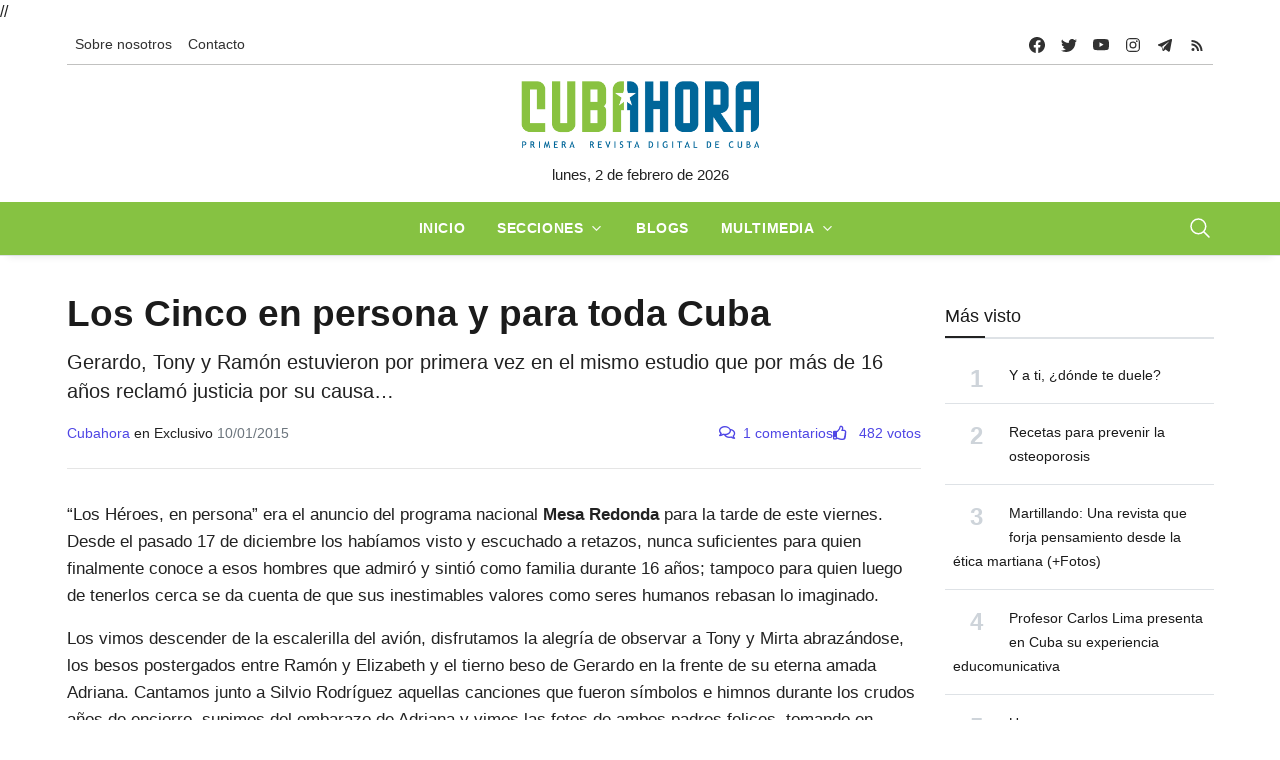

--- FILE ---
content_type: text/html; charset=UTF-8
request_url: https://www.cubahora.cu/politica/los-cinco-en-persona-y-para-toda-cuba
body_size: 19539
content:
<!DOCTYPE html>
<html lang="es">

<head>
    <meta charset="UTF-8">
    <meta name="viewport" content="width=device-width, initial-scale=1.0, shrink-to-fit=no">
    <meta name="google-site-verification" content="YTwsKKXZ6WAHfZeA2mLelzwUxx7YAmFcbvmKVk51qgQ" />
    <script async defer src="//telusprensa.redcuba.cu/tracker/telus.min.js" id="telus-tracker" data-id="2"></script>
    <script src="https://ajax.googleapis.com/ajax/libs/jquery/1.11.1/jquery.min.js"></script>
    <link href="https://cdnjs.cloudflare.com/ajax/libs/fotorama/4.6.4/fotorama.css" rel="stylesheet">
    <script src="https://cdnjs.cloudflare.com/ajax/libs/fotorama/4.6.4/fotorama.js"></script>

    <link rel="stylesheet" href="https://cdn.jsdelivr.net/npm/swiper@11/swiper-bundle.min.css" />
    <script src="https://cdn.jsdelivr.net/npm/swiper@11/swiper-bundle.min.js"></script>

    <link rel="stylesheet" href="/css/bundle.min.css">
    <link rel="stylesheet" href="/css/fontawesome/all.min.css">
    <link rel="stylesheet" href="/css/dist/toastr.min.css">
    <link rel="stylesheet" href="/css/custom.css">

    

<meta http-equiv="X-UA-Compatible" content="IE=edge">
<meta name="robots" content="index,follow"> <!-- All Search Engines -->
<meta name="googlebot" content="index,follow"><!-- Google Specific -->

<!-- Schema.org BEGIN-->
<meta name="author" content="Cubahora ">
<meta name="publisher" content="Cubahora">
<meta name="name" content='Los Cinco en persona y para toda Cuba'>
<meta name="title" content='Los Cinco en persona y para toda Cuba'>
<meta name="description" content='Gerardo, Tony y Ramón estuvieron por primera vez en el mismo estudio que por más de 16 años reclamó justicia por su causa…'>
<meta name="keywords" content='CINCO CUBANOS'>
<link rel="image" href="">
<link rel="canonical" href="https://www.cubahora.cu/politica/los-cinco-en-persona-y-para-toda-cuba">


<!-- Schema.org END-->
<!-- Dublin Core Metadata BEGIN-->
<meta name="DC.title" content='Los Cinco en persona y para toda Cuba'>
<meta name="DC.description" content='Gerardo, Tony y Ramón estuvieron por primera vez en el mismo estudio que por más de 16 años reclamó justicia por su causa…'>
<meta name="DC.creator" content='Cubahora '>
<meta name="DC.publisher" content="Cubahora">
<meta name="DCTERMS.issued" scheme="ISO8601" content='2015-01-10T09:24:44+00:00'>
<meta name="DC.identifier" content="https://www.cubahora.cu/politica/los-cinco-en-persona-y-para-toda-cuba">
<meta name="DC.language" content="es">
<!-- Dublin Core Metadata END -->
<!-- Open Graph Metadata BEGIN -->
<meta property="og:url" content='https://www.cubahora.cu/politica/los-cinco-en-persona-y-para-toda-cuba'>
<meta property="og:type" content="article">
<meta property="og:title" content='Los Cinco en persona y para toda Cuba'>
<meta property="og:image" content=''>
<meta property="og:image:alt" content='Imagen de portade de Los Cinco en persona y para toda Cuba'>
<meta property="og:description" content='Gerardo, Tony y Ramón estuvieron por primera vez en el mismo estudio que por más de 16 años reclamó justicia por su causa…'>
<meta property="og:site_name" content="Cubahora">
<meta property="og:locale" content="es_CU">
<meta property="article:section" content='Política'>
<meta property="article:author" content='Cubahora '>
<!-- Open Graph Metadata END -->
<!-- Twitter card BEGIN-->
<meta name="twitter:card" content="summary_large_image">
<meta name="twitter:site" content="@CubaenNoticias">
<meta name="twitter:creator" content="@CubaenNoticias">
<meta name="twitter:url" content=''>
<meta name="twitter:title" content='Los Cinco en persona y para toda Cuba'>
<meta name="twitter:description" content='Gerardo, Tony y Ramón estuvieron por primera vez en el mismo estudio que por más de 16 años reclamó justicia por su causa…'>
<meta name="twitter:image" content=''>
<meta name="twitter:image:alt" content='Imagen de portade de Los Cinco en persona y para toda Cuba'>
<!-- Twitter card END-->
<title>Los Cinco en persona y para toda Cuba</title>        

</head>
//<script>
//    var _paq = window._paq = window._paq || [];
//    /* tracker methods like "setCustomDimension" should be called before "trackPageView" */
//    _paq.push(['trackPageView']);
//    _paq.push(['enableLinkTracking']);
//    (function() {
//        var u = "https://analitica.cip.cu/";
//        _paq.push(['setTrackerUrl', u + 'matomo.php']);
//        _paq.push(['setSiteId', '1']);
//        var d = document,
//            g = d.createElement('script'),
//            s = d.getElementsByTagName('script')[0];
//        g.type = 'text/javascript';
//        g.async = true;
//        g.src = u + 'matomo.js';
//        s.parentNode.insertBefore(g, s);
//    })();
// </script> 
<!-- Matomo -->
<script type="text/javascript">
  var _paq = window._paq = window._paq || [];
  /* tracker methods like "setCustomDimension" should be called before "trackPageView" */
  _paq.push(['trackPageView']);
  _paq.push(['enableLinkTracking']);
  (function() {
    var u="https://analitica.cip.cu/";
    _paq.push(['setTrackerUrl', u+'matomo.php']);
    _paq.push(['setSiteId', '1']);
    var d=document, g=d.createElement('script'), s=d.getElementsByTagName('script')[0];
    g.type='text/javascript'; g.async=true; g.src=u+'matomo.js'; s.parentNode.insertBefore(g,s);
  })();
</script>
<noscript><p><img src="https://analitica.cip.cu/matomo.php?idsite=1&amp;rec=1" style="border:0;" alt="" /></p></noscript>
<!-- End Matomo Code -->

<!-- Telus Prensa -->
<!-- Matomo -->
<noscript>
    <p><img src="https://analitica.cip.cu/matomo.php?idsite=1&amp;rec=1" style="border:0;" alt="" /></p>
</noscript>
<!-- End Matomo Code -->


<body>
    <div class="wrapper">
        <!--Header start-->
<header class="header">

    

<!-- top menu -->
<div class="mobile-sticky fs-6 sm-navbar--primary">
    <div class="container">
        <!--Navbar-->
        <nav class="navbar navbar-expand-lg navbar-light p-0" style="min-height: 40px;">
            <!--Hamburger button-->
            <a id="showStartPush" aria-label="sidebar menu" class="navbar-toggler sidebar-menu-trigger side-hamburger border-0 px-0" href="javascript:;">
                <span class="hamburger-icon">
                    <span style="background-color: #fff"></span>
                    <span style="background-color: #fff;width:50%"></span>
                    <span style="background-color: #fff;width:50%"></span>
                    <span style="background-color: #fff"></span>
                </span>
            </a>
            <!-- Mobile logo -->
            <a href="https://www.cubahora.cu">
                <img src="/img/logo.png" class="mobile-logo img-fluid d-lg-none mx-auto" alt="Cubahora logo"/>            </a>
            <!--Right Toggle Button-->
            <button class="navbar-toggler px-0" type="button" data-bs-toggle="collapse" data-bs-target="#search-toggler" aria-controls="search-toggler" aria-expanded="false" aria-label="Toggle navigation" style="color: #fff;">
                <svg xmlns="http://www.w3.org/2000/svg" width="24px" height="24px" fill="currentColor" viewBox="0 0 512 512">
                    <path d="M221.09,64A157.09,157.09,0,1,0,378.18,221.09,157.1,157.1,0,0,0,221.09,64Z" style="fill:none;stroke:currentColor;stroke-miterlimit:10;stroke-width:32px" />
                    <line x1="338.29" y1="338.29" x2="448" y2="448" style="fill:none;stroke:currentColor;stroke-linecap:round;stroke-miterlimit:10;stroke-width:32px" />
                </svg>
            </button>
            <!--Top Navbar-->
            <div id="navbarTogglerDemo" class="collapse navbar-collapse">
                <!--Top left menu-->
                <ul class="navbar-nav">
                    <li class="nav-item">
                        <a href="/about/" class="nav-link">Sobre nosotros</a>                    </li>
                    <!-- <li class="nav-item">
                        <a href="/entries/view" class="nav-link">Descargas</a>                    </li> -->
                    <!-- <li class="nav-item">
                        <a href="/about#collab" class="nav-link">Enviar colaboración</a>                    </li> -->
                    <li class="nav-item">
                        <a href="/about#contacto" class="nav-link">Contacto</a>                    </li>
                </ul>
                <!--end top left menu-->

                <!--Top right menu-->
                <ul class="navbar-nav ms-auto text-center">
                    <li class="nav-item">
                        <a class="facebook nav-link" href="https://www.facebook.com/cubahora" target="_blank" rel="noopener noreferrer" aria-label="facebook">
                            <svg xmlns="http://www.w3.org/2000/svg" width="16px" height="16px" fill="currentColor" class="bi bi-facebook" viewBox="0 0 16 16">
                                <path d="M16 8.049c0-4.446-3.582-8.05-8-8.05C3.58 0-.002 3.603-.002 8.05c0 4.017 2.926 7.347 6.75 7.951v-5.625h-2.03V8.05H6.75V6.275c0-2.017 1.195-3.131 3.022-3.131.876 0 1.791.157 1.791.157v1.98h-1.009c-.993 0-1.303.621-1.303 1.258v1.51h2.218l-.354 2.326H9.25V16c3.824-.604 6.75-3.934 6.75-7.951z" />
                            </svg>
                        </a>
                    </li>
                    <li class="nav-item"><a class="nav-link twitter" href="https://twitter.com/CUBAH0RA" target="_blank" rel="noopener noreferrer" aria-label="twitter">
                            <svg xmlns="http://www.w3.org/2000/svg" width="16px" height="16px" fill="currentColor" class="bi bi-twitter" viewBox="0 0 16 16">
                                <path d="M5.026 15c6.038 0 9.341-5.003 9.341-9.334 0-.14 0-.282-.006-.422A6.685 6.685 0 0 0 16 3.542a6.658 6.658 0 0 1-1.889.518 3.301 3.301 0 0 0 1.447-1.817 6.533 6.533 0 0 1-2.087.793A3.286 3.286 0 0 0 7.875 6.03a9.325 9.325 0 0 1-6.767-3.429 3.289 3.289 0 0 0 1.018 4.382A3.323 3.323 0 0 1 .64 6.575v.045a3.288 3.288 0 0 0 2.632 3.218 3.203 3.203 0 0 1-.865.115 3.23 3.23 0 0 1-.614-.057 3.283 3.283 0 0 0 3.067 2.277A6.588 6.588 0 0 1 .78 13.58a6.32 6.32 0 0 1-.78-.045A9.344 9.344 0 0 0 5.026 15z" />
                            </svg>
                        </a></li>
                    <li class="nav-item"><a class="nav-link youtube" href="https://www.youtube.com/user/cubahora" target="_blank" rel="noopener noreferrer" aria-label="youtube">
                            <svg xmlns="http://www.w3.org/2000/svg" width="16px" height="16px" fill="currentColor" class="bi bi-youtube" viewBox="0 0 16 16">
                                <path d="M8.051 1.999h.089c.822.003 4.987.033 6.11.335a2.01 2.01 0 0 1 1.415 1.42c.101.38.172.883.22 1.402l.01.104.022.26.008.104c.065.914.073 1.77.074 1.957v.075c-.001.194-.01 1.108-.082 2.06l-.008.105-.009.104c-.05.572-.124 1.14-.235 1.558a2.007 2.007 0 0 1-1.415 1.42c-1.16.312-5.569.334-6.18.335h-.142c-.309 0-1.587-.006-2.927-.052l-.17-.006-.087-.004-.171-.007-.171-.007c-1.11-.049-2.167-.128-2.654-.26a2.007 2.007 0 0 1-1.415-1.419c-.111-.417-.185-.986-.235-1.558L.09 9.82l-.008-.104A31.4 31.4 0 0 1 0 7.68v-.122C.002 7.343.01 6.6.064 5.78l.007-.103.003-.052.008-.104.022-.26.01-.104c.048-.519.119-1.023.22-1.402a2.007 2.007 0 0 1 1.415-1.42c.487-.13 1.544-.21 2.654-.26l.17-.007.172-.006.086-.003.171-.007A99.788 99.788 0 0 1 7.858 2h.193zM6.4 5.209v4.818l4.157-2.408L6.4 5.209z" />
                            </svg>
                        </a></li>
                    <li class="nav-item"><a class="nav-link instagram" href="https://www.instagram.com/cubahora/" target="_blank" rel="noopener noreferrer" aria-label="instagram">
                            <svg xmlns="http://www.w3.org/2000/svg" width="16px" height="16px" fill="currentColor" viewBox="0 0 512 512">
                                <path d="M349.33,69.33a93.62,93.62,0,0,1,93.34,93.34V349.33a93.62,93.62,0,0,1-93.34,93.34H162.67a93.62,93.62,0,0,1-93.34-93.34V162.67a93.62,93.62,0,0,1,93.34-93.34H349.33m0-37.33H162.67C90.8,32,32,90.8,32,162.67V349.33C32,421.2,90.8,480,162.67,480H349.33C421.2,480,480,421.2,480,349.33V162.67C480,90.8,421.2,32,349.33,32Z" />
                                <path d="M377.33,162.67a28,28,0,1,1,28-28A27.94,27.94,0,0,1,377.33,162.67Z" />
                                <path d="M256,181.33A74.67,74.67,0,1,1,181.33,256,74.75,74.75,0,0,1,256,181.33M256,144A112,112,0,1,0,368,256,112,112,0,0,0,256,144Z" />
                            </svg>
                        </a></li>
                    <li class="nav-item"><a class="nav-link telegram" href="https://t.me/cubahora" target="_blank" rel="noopener noreferrer" aria-label="telegram">
                            <svg fill="currentColor" xmlns="http://www.w3.org/2000/svg" viewBox="0 0 50 50" width="16px" height="16px" class="bi bi-telegram">
                                <path d="M46.137,6.552c-0.75-0.636-1.928-0.727-3.146-0.238l-0.002,0C41.708,6.828,6.728,21.832,5.304,22.445	c-0.259,0.09-2.521,0.934-2.288,2.814c0.208,1.695,2.026,2.397,2.248,2.478l8.893,3.045c0.59,1.964,2.765,9.21,3.246,10.758	c0.3,0.965,0.789,2.233,1.646,2.494c0.752,0.29,1.5,0.025,1.984-0.355l5.437-5.043l8.777,6.845l0.209,0.125	c0.596,0.264,1.167,0.396,1.712,0.396c0.421,0,0.825-0.079,1.211-0.237c1.315-0.54,1.841-1.793,1.896-1.935l6.556-34.077	C47.231,7.933,46.675,7.007,46.137,6.552z M22,32l-3,8l-3-10l23-17L22,32z" />
                            </svg>
                        </a></li>
                    <li class="nav-item"><a class="nav-link rss" href="https://www.cubahora.cu/feed" target="_blank" rel="noopener noreferrer" aria-label="telegram">
                            <svg fill="currentColor" xmlns="http://www.w3.org/2000/svg" viewBox="0 -1 32 32" width="16px" height="16px">
                                <path d="M 5 5 L 5 9 C 14.93 9 23 17.07 23 27 L 27 27 C 27 14.85 17.15 5 5 5 z M 5 12 L 5 16 C 11.07 16 16 20.93 16 27 L 20 27 C 20 18.72 13.28 12 5 12 z M 8 21 A 3 3 0 0 0 8 27 A 3 3 0 0 0 8 21 z" />
                            </svg>
                        </a></li>
                </ul>
                <!--end top right menu-->
            </div>
        </nav>
        <div style="width: 100%;border-top: 1px solid #c1c1c0 ;"></div>
        <!-- End Navbar -->
        <!--search mobile-->
        <div class="collapse navbar-collapse col-12 py-2" id="search-toggler">
            <form class="form-inline" action="/buscar" method="get">
                <div class="input-group w-100 bg-white">
                    <input id="cubahora-search-2" type="text" class="form-control border border-end-0" placeholder="Search..." aria-label="search">
                    <div class="input-group-prepend bg-light-dark">
                        <button class="btn bg-transparent border-start-0 input-group-text border" type="submit">
                            <svg xmlns="http://www.w3.org/2000/svg" width="16px" height="16px" fill="currentColor" viewBox="0 0 512 512">
                                <path d="M221.09,64A157.09,157.09,0,1,0,378.18,221.09,157.1,157.1,0,0,0,221.09,64Z" style="fill:none;stroke:currentColor;stroke-miterlimit:10;stroke-width:32px" />
                                <line x1="338.29" y1="338.29" x2="448" y2="448" style="fill:none;stroke:currentColor;stroke-linecap:round;stroke-miterlimit:10;stroke-width:32px" />
                            </svg>
                        </button>
                    </div>
                </div>
            </form>
            <div class="col-md-5" style="position: absolute;z-index:999">
                <div class="list-group" id="show-list-mobile">
                </div>
            </div>
        </div>
        <!--end search mobile-->
    </div>
</div>

<script type="module">
    function debounce(func, wait, immediate) {
        let timeout;

        return function executedFunction() {
            let context = this;
            let args = arguments;

            let later = function() {
                timeout = null;
                if (!immediate) func.apply(context, args);
            };

            let callNow = immediate && !timeout;

            clearTimeout(timeout);

            timeout = setTimeout(later, wait);

            if (callNow) func.apply(context, args);
        };
    }

    document.addEventListener('DOMContentLoaded', function() {
        const searchBar = document.getElementById('cubahora-search-2')

        document.addEventListener('click', (event) => {
            const searchItem = event.target

            const isSearchResult = searchItem.classList.contains("search-result-item") ? true : false
            if (!isSearchResult) return

            event.preventDefault()

            const input = document.getElementById('cubahora-search-2')
            input.value = event.target.innerHTML
            document.querySelector('#show-list-mobile').innerHTML = ""
        })

        // searchBar.addEventListener('input', debounce(async (event) => {
        //     const searchTerm = event.target.value
        //     const result = await fetch(`/buscar/autocomplete?term=${searchTerm}`)
        //     const response = await result.json()
        //     const list = document.querySelector("#show-list-mobile")
        //     list.innerHTML = ""
        //     if (response !== null && response !== "" && (Array.isArray(response) && response[0] !== '')) {
        //         response.forEach(element => {
        //             const item = document.createElement('a')
        //             item.classList.add('list-group-item', 'list-group-item-action', 'border-1', 'search-result-item')
        //             item.href = "#"
        //             item.innerHTML = element
        //             list.appendChild(item)
        //         });
        //     }
        // }, 500))
    })
</script>
<!--end top menu-->
    <!--start second header-->
    <div class="second-header ">
        <div class="container">
            <div class="row d-none d-lg-block">
                <!--logo-->
                <div class=" col-lg-12 order-lg-2">
                    <!-- logo -->
                    <div id="main-logo" class="main-logo text-center">
                        <a href="https://www.cubahora.cu">
                            <img src="/img/logo.png" class="img-fluid" alt="Cubahora logo"/>                        </a>
                    </div>
                    <p class="text-center">
                        lunes, 2 de febrero de 2026                    </p>
                    <!-- end logo -->
                </div>
            </div>
        </div>
    </div>
    <!--End second header-->
    <!--Main menu-->
<div class="full-nav border-none border-lg-1 border-bottom shadow-b-sm py-0 navbar--primary">
    <div class="container">
        <nav id="main-menu" class="main-menu navbar navbar-expand-lg navbar-light px-2 px-lg-0 py-0">
            <!--Navbar menu-->
            <div class="collapse navbar-collapse hover-mode">
                <!--left main menu start-->
                <ul id="start-main" class="navbar-nav main-nav navbar-uppercase first-start-lg-0 mx-auto">
                    <li class="nav-item">
                        <a aria-current="page" class="nav-link" href="/">Inicio</a>
                    </li>
                    <li class="nav-item dropdown">
                        <a id="navsections" class="nav-link dropdown-toggle" role="button" data-bs-toggle="dropdown" aria-expanded="false" href="#">Secciones</a>
                        <!--link-->
                        <ul class="dropdown-menu" aria-labelledby="navsections">
                                                            <li class="nav-item">
                                    <a class="dropdown-item" href=/economia>Economía</a>
                                </li>
                                                            <li class="nav-item">
                                    <a class="dropdown-item" href=/sociedad>Sociedad</a>
                                </li>
                                                            <li class="nav-item">
                                    <a class="dropdown-item" href=/deporte>Deporte</a>
                                </li>
                                                            <li class="nav-item">
                                    <a class="dropdown-item" href=/ciencia-y-tecnologia>Ciencia y Tecnología</a>
                                </li>
                                                            <li class="nav-item">
                                    <a class="dropdown-item" href=/politica>Política</a>
                                </li>
                                                            <li class="nav-item">
                                    <a class="dropdown-item" href=/cultura>Cultura</a>
                                </li>
                                                            <li class="nav-item">
                                    <a class="dropdown-item" href=/del-mundo>Del Mundo</a>
                                </li>
                                                            <li class="nav-item">
                                    <a class="dropdown-item" href=/historia>Historia</a>
                                </li>
                                                    </ul><!-- end link -->
                    </li>
                    <li class="nav-item">
                        <a href="/blogs" class="nav-link">Blogs</a>                    </li>
                    <li class="nav-item dropdown">
                        <a id="navmedia" class="nav-link dropdown-toggle" role="button" data-bs-toggle="dropdown" aria-expanded="false" href="/multimedia">Multimedia</a>
                        <!--link-->
                        <ul class="dropdown-menu" aria-labelledby="navmedia">
                            <li class="nav-item"><a href="/multimedia/imagenes" class="dropdown-item">Imágenes</a></li>
                            <li class="nav-item"><a href="/multimedia/infografias" class="dropdown-item">Infografías</a></li>
                            <li class="nav-item"><a href="/multimedia/politrazos" class="dropdown-item">Politrazos</a></li>
                            <li class="nav-item"><a href="/multimedia/podcasts" class="dropdown-item">Podcasts</a></li>
                            <li class="nav-item"><a href="/multimedia/videos" class="dropdown-item">Videos</a></li>
                        </ul><!-- end link -->
                    </li>


                </ul>
                <button id="buscador" class="navbar-toggler px-0" type="button" data-bs-toggle="collapse" data-bs-target="#nav-search-toggler" aria-controls="nav-search-toggler" aria-expanded="false" aria-label="Toggle navigation" style="color: #fff;display: block;">
                    <svg xmlns="http://www.w3.org/2000/svg" width="24px" height="24px" fill="currentColor" viewBox="0 0 512 512">
                        <path d="M221.09,64A157.09,157.09,0,1,0,378.18,221.09,157.1,157.1,0,0,0,221.09,64Z" style="fill:none;stroke:currentColor;stroke-miterlimit:10;stroke-width:32px" />
                        <line x1="338.29" y1="338.29" x2="448" y2="448" style="fill:none;stroke:currentColor;stroke-linecap:round;stroke-miterlimit:10;stroke-width:32px" />
                    </svg>
                </button>
                <!--end left main menu-->
            </div>
            <!--End navbar menu-->
        </nav>
        <!--search mobile-->
        <div class="collapse navbar-collapse col-12 py-2" id="nav-search-toggler">
            <form class="form-inline" action="/buscar" method="get">
                <div class="input-group w-100 bg-white">
                    <input id="cubahora-search" type="text" name="q" class="form-control border border-end-0" placeholder="Search..." aria-label="search">
                    <div class="input-group-prepend bg-light-dark">
                        <button class="btn bg-transparent border-start-0 input-group-text border" type="submit">
                            <svg xmlns="http://www.w3.org/2000/svg" width="16px" height="16px" fill="currentColor" viewBox="0 0 512 512">
                                <path d="M221.09,64A157.09,157.09,0,1,0,378.18,221.09,157.1,157.1,0,0,0,221.09,64Z" style="fill:none;stroke:currentColor;stroke-miterlimit:10;stroke-width:32px" />
                                <line x1="338.29" y1="338.29" x2="448" y2="448" style="fill:none;stroke:currentColor;stroke-linecap:round;stroke-miterlimit:10;stroke-width:32px" />
                            </svg>
                        </button>
                    </div>
                </div>
            </form>
            <div class="col-md-5" style="position: absolute;z-index:999">
                <div class="list-group" id="show-list">
                </div>
            </div>
        </div>
    </div>
</div>
<!-- End main menu -->

<!-- sidebar mobile menu -->
<div class="mobile-side">
    <!--Left Mobile menu-->
    <div id="back-menu" class="back-menu back-menu-start">
        <span class="hamburger-icon open">
            <svg class="bi bi-x" width="32px" height="32px" viewBox="0 0 16 16" fill="currentColor" xmlns="http://www.w3.org/2000/svg">
                <path fill-rule="evenodd" d="M11.854 4.146a.5.5 0 010 .708l-7 7a.5.5 0 01-.708-.708l7-7a.5.5 0 01.708 0z" clip-rule="evenodd"></path>
                <path fill-rule="evenodd" d="M4.146 4.146a.5.5 0 000 .708l7 7a.5.5 0 00.708-.708l-7-7a.5.5 0 00-.708 0z" clip-rule="evenodd"></path>
            </svg>
        </span>
    </div>

    <nav id="mobile-menu" class="menu-mobile d-flex flex-column push push-start shadow-r-sm bg-white">
        <!-- mobile menu content -->
        <div class="mobile-content mb-auto">
            <!--logo-->
            <div class="logo-sidenav p-2">
                <a href="#">
                    <img loading="lazy" src="/img/logo.png" class="img-fluid" alt="logo">
                </a>
            </div>
            <!--navigation-->
            <div class="sidenav-menu">
                <nav class="navbar navbar-inverse pt-2 ps-4">
                    <div class="block-title-4 mb-2">
                        <h6 style="--section-color: #222" class=" h6 text-uppercase fw-bolder title-arrow">
                            <span style="--section-color: #222" class="section-title">Secciones</span>
                        </h6>
                    </div>
                    <ul id="side-menu" class="nav navbar-nav list-group list-unstyled side-link">
                        <li class="menu-item nav-item">
                            <a aria-current="page" class="nav-link" href="/">Inicio</a>
                        </li>
                        <li class="menu-item nav-item">
                            <a href="/blogs" class="nav-link">Blogs</a>                        </li>
                                                    <li class="menu-item nav-item">
                                <a class="nav-link" href=/economia>Economía</a>
                            </li>
                                                    <li class="menu-item nav-item">
                                <a class="nav-link" href=/sociedad>Sociedad</a>
                            </li>
                                                    <li class="menu-item nav-item">
                                <a class="nav-link" href=/deporte>Deporte</a>
                            </li>
                                                    <li class="menu-item nav-item">
                                <a class="nav-link" href=/ciencia-y-tecnologia>Ciencia y Tecnología</a>
                            </li>
                                                    <li class="menu-item nav-item">
                                <a class="nav-link" href=/politica>Política</a>
                            </li>
                                                    <li class="menu-item nav-item">
                                <a class="nav-link" href=/cultura>Cultura</a>
                            </li>
                                                    <li class="menu-item nav-item">
                                <a class="nav-link" href=/del-mundo>Del Mundo</a>
                            </li>
                                                    <li class="menu-item nav-item">
                                <a class="nav-link" href=/historia>Historia</a>
                            </li>
                                                <!-- dropdown menu start -->
                        <li class="menu-item menu-item-has-children dropdown mega-dropdown nav-item">
                            <a href="#" class="dropdown-toggle nav-link" role="button" data-bs-toggle="dropdown" aria-expanded="false" id="menu-15">Multimedia</a>
                            <!-- dropdown content -->
                            <ul class="dropdown-menu" aria-labelledby="menu-15" role="menu">
                                <li class="menu-item nav-item"><a href="/multimedia/imagenes" class="dropdown-item">Imágenes</a></li>
                                <li class="menu-item nav-item"><a href="/multimedia/infografias" class="dropdown-item">Infografías</a></li>
                                <li class="menu-item nav-item"><a href="/multimedia/politrazos" class="dropdown-item">Politrazos</a></li>
                                <li class="menu-item nav-item"><a href="/multimedia/podcasts" class="dropdown-item">Podcasts</a></li>
                                <li class="menu-item nav-item"><a href="/multimedia/videos" class="dropdown-item">Videos</a></li>
                            </ul>
                        </li><!-- end dropdown menu -->
                    </ul>
                </nav>
            </div>
        </div>
    </nav>
</div>

<script type="module">
    function debounce(func, wait, immediate) {
        let timeout;

        return function executedFunction() {
            let context = this;
            let args = arguments;

            let later = function() {
                timeout = null;
                if (!immediate) func.apply(context, args);
            };

            let callNow = immediate && !timeout;

            clearTimeout(timeout);

            timeout = setTimeout(later, wait);

            if (callNow) func.apply(context, args);
        };
    }

    document.addEventListener('DOMContentLoaded', function() {
        const searchBar = document.getElementById('cubahora-search')

        document.addEventListener('click', (event) => {
            const searchItem = event.target

            const isSearchResult = searchItem.classList.contains("search-result-item") ? true : false
            if (!isSearchResult) return

            event.preventDefault()

            const input = document.getElementById('cubahora-search')
            input.value = event.target.innerHTML
            document.querySelector('#show-list').innerHTML = ""
        })

        // searchBar.addEventListener('input', debounce(async (event) => {
        //     const searchTerm = event.target.value
        //     const result = await fetch(`/buscar/autocomplete?term=${searchTerm}`)
        //     const response = await result.json()
        //     const list = document.querySelector("#show-list")
        //     list.innerHTML = ""
        //     if (response !== null && response !== "" && (Array.isArray(response) && response[0] !== '')) {
        //         response.forEach(element => {
        //             const item = document.createElement('a')
        //             item.classList.add('list-group-item', 'list-group-item-action', 'border-1', 'search-result-item')
        //             item.href = "#"
        //             item.innerHTML = element
        //             list.appendChild(item)
        //         });
        //     }
        // }, 500))
    })
</script></header>

<!-- end sidebar mobile menu -->        <main id=" content">
            <div class="container py-4">
                                <div class="row">
                    <!-- content -->
                    <div class="col-md-9">
                        
<article>
    <header class="article-header">
        <!--  -->
        <!-- <div class="entry-section">
            <a href="/politica">
                <strong class="text-uppercase">Política</strong>
            </a>
        </div> -->
        <h1 class="entry-title">Los Cinco en persona y para toda Cuba</h1>        <p class="entry-summary">Gerardo, Tony y Ramón estuvieron por primera vez en el mismo estudio que por más de 16 años reclamó justicia por su causa…</p>        <div class="d-flex" style="justify-content: space-between; flex-wrap: wrap;">
            <div class="d-flex mb-2 align-items-end" style="gap: 10px;flex-wrap: wrap;">
                <div class="authors-list">
                    <span class="text-primary">Cubahora </span>                                            <span>en Exclusivo</span>
                                        <span class="text-muted">10/01/2015</span>
                </div>
            </div>
            <div class="d-flex fluid-text mb-2 align-items-end" style="gap: 10px;">
                <span class="text-primary">
                    <i class="far fa-comments me-2"></i><span id="comment-count-label">1 comentarios</span>
                </span>
                <span class="text-primary">
                    <a class="like-button" href="los-cinco-en-persona-y-para-toda-cuba/like" onclick="like(event,'8138')">
                        <i class="far fa-thumbs-up me-2 pointer title=" Me gusta"></i>
                        <span class="pe-0 like-count">
                            482 votos                        </span>
                    </a>
                </span>
            </div>
        </div>
    </header>
        <div class="entry-content">
        <p>
	&ldquo;Los H&eacute;roes, en persona&rdquo; era el anuncio del programa nacional <strong>Mesa Redonda</strong> para la tarde de este viernes. Desde el pasado 17 de diciembre los hab&iacute;amos visto y escuchado a retazos, nunca suficientes para quien finalmente conoce a esos hombres que admir&oacute; y sinti&oacute; como familia durante 16 a&ntilde;os; tampoco para quien luego de tenerlos cerca se da cuenta de que sus inestimables valores como seres humanos rebasan lo imaginado.</p>
<p>
	Los vimos descender de la escalerilla del avi&oacute;n, disfrutamos la alegr&iacute;a de observar a Tony y Mirta abraz&aacute;ndose, los besos postergados entre Ram&oacute;n y Elizabeth y el tierno beso de Gerardo en la frente de su eterna amada Adriana. Cantamos junto a Silvio Rodr&iacute;guez aquellas canciones que fueron s&iacute;mbolos e himnos durante los crudos a&ntilde;os de encierro, supimos del embarazo de Adriana y vimos las fotos de ambos padres felices, tomando en brazos a la peque&ntilde;a Gema. Pero nos faltaba ese sue&ntilde;o postergado de escucharlos, de conocer de ellos mismos las historias que por m&aacute;s de 16 a&ntilde;os tuvieron que contenerse.</p>
<p>
	Durante dos horas de emisi&oacute;n radiotelevisiva, los <strong>H&eacute;roes de la Rep&uacute;blica de Cuba</strong> respondieron a preguntas de un panel de periodistas de la prensa escrita, la radio y la televisi&oacute;n e intercambiaron con el pueblo a trav&eacute;s de llamadas telef&oacute;nicas. Era la primera vez de <strong>Gerardo, Tony y Ram&oacute;n </strong>en el mismo estudio que por m&aacute;s de 16 a&ntilde;os reclam&oacute; justicia por su causa. Dos horas entonces parec&iacute;a poco para tantos sentimientos y an&eacute;cdotas postergados.</p>
<p>
	&iquest;C&oacute;mo supieron de su regreso a Cuba y qu&eacute; sensaciones experimentaron al saberlo? &iquest;C&oacute;mo fueron los a&ntilde;os en prisi&oacute;n? &iquest;A qu&eacute; se aferraban para mantenerse firmes? &iquest;C&oacute;mo ha sido su reincorporaci&oacute;n a la vida normal junto a su familia? Estas y otras preguntas fueron las protagonistas de esta Mesa Redonda especial.</p>
<h2>
	<strong>El regreso a Cuba</strong></h2>
<p>
	Aunque Gerardo siempre dijo que pensar&iacute;a en el regreso a Cuba el d&iacute;a en que el avi&oacute;n aterrizara, desde los minutos en los que las circunstancias le anunciaron que algo diferente suceder&iacute;a con su caso no pudo dejar de so&ntilde;ar.</p>
<p>
	Como mismo los cubanos no pod&iacute;an creer el pasado 17 de diciembre que la causa por la que tanto pelearon y que lleg&oacute; a ocupar cada lugar del archipi&eacute;lago hab&iacute;a llegado a un final feliz, para ellos tampoco era f&aacute;cil imaginarlo. Ram&oacute;n reconoce que toda la operaci&oacute;n para el regreso fue discreta, coordinada, calculada mil&iacute;metro a mil&iacute;metro.</p>
<p>
	&nbsp;&rdquo;Uno lleva 16 a&ntilde;os prepar&aacute;ndose para este momento, pero no estaba preparado para el regreso aquel d&iacute;a&rdquo;, confiesa Ram&oacute;n y no tarda en contar cada detalle.</p>
<p>
	&ldquo;El lunes, estaba descansando, y me llama el guardia, y me dice: &lsquo;pon el reloj en la taquilla, ponte los tenis y ven conmigo&rsquo;. Me lleva al lugar donde uno se cambia de ropa, y me pasan a otro sitio para ponernos las cadenas. Oigo que dicen una cosa rara: &lsquo;hay que sacar a esta persona hacia el aeropuerto m&aacute;s cercano. Las propiedades hay que trasladarlas&rsquo;.</p>
<p>
	&nbsp;&ldquo;A m&iacute; algo me parec&iacute;a muy extra&ntilde;o. Y yo, que soy el m&aacute;s optimista de los tres, empec&eacute; a pensar que quiz&aacute; iba a pasar algo bueno.&nbsp;Me sacan, me esposan y me montan en el Van, con dos guardias, y me trasladan hacia el Aeropuerto. Fue una operaci&oacute;n rel&aacute;mpago. Llegamos y en eso escucho que dicen: &lsquo;Ap&uacute;rate que el otro viene atr&aacute;s&rsquo;. Me montan en otra camioneta y me trasladan para una instituci&oacute;n m&eacute;dica&rdquo;.</p>
<p>
	&ldquo;Guerrero, empaca&rdquo;, a las 5 y media de la ma&ntilde;ana del lunes 15 de diciembre este fue el aviso para Antonio de que una situaci&oacute;n diferente le deparar&iacute;a.</p>
<p>
	&nbsp;&ldquo;Lo primero que me vino a la cabeza fue: lleg&oacute; el momento. Empiezo a recoger mis pertenencias, y escribo un mensaje (por correo electr&oacute;nico): &lsquo;me dijeron empaca&rsquo;&rdquo;.</p>
<p>
	&nbsp;&ldquo;Hay un oficial, al que trato de sacarle informaci&oacute;n. Me llevan a una celda de otra &aacute;rea: &lsquo;Duerme tranquilo, que ma&ntilde;ana a las 7 te vengo a buscar&rsquo;, dijo.&nbsp; Me encierran ah&iacute;. Aparto de mi mente esa noche la idea de que iba para Cuba. Antes de las 7 de la ma&ntilde;ana oigo la pregunta: &iquest;est&aacute;s listo? Vamos por un pasillo a velocidad supers&oacute;nica. Surge un incidente en el pasillo: los oficiales corriendo y yo caminando. Me entran a un sal&oacute;n de visitas y veo a una persona d&aacute;ndole la mano a Gerardo. Grit&eacute;: &iexcl;Gerar!&rdquo;</p>
<p>
	Por otro lado, Gerardo asegura que ver a Tony y a Ram&oacute;n fue como el anuncio de que algo hab&iacute;a cambiado para ellos.</p>
<p>
	Con su sentido del humor caracter&iacute;stico, relata Gerardo que &ldquo;cuando aterriz&oacute; el avi&oacute;n en Cuba, los oficiales sub&iacute;an y bajaban por la escalerilla y nos demoramos en bajar. Me dije: &ldquo;Si esto se demora, me tiro por una ventana&rdquo;.</p>
<p>
	&ldquo;A m&iacute; no me dijeron nada, confirma Ram&oacute;n, pero yo me hac&iacute;a la idea de que iba a Cuba. El 80 por ciento de m&iacute; sab&iacute;a que ven&iacute;a. Esa noche no dorm&iacute;. Estaba pendiente de los muchachos, si los ve&iacute;a en alg&uacute;n lugar. Me pas&eacute; la noche haciendo ejercicios. Alrededor de las 8, lleg&oacute; un guardia, abri&oacute; la puerta, y me dijo: &lsquo;vas para el &aacute;rea de visita&rsquo;. A partir de ahora, no llevar&aacute;s m&aacute;s las esposas. Como Tony, me sacaron muy r&aacute;pido por el pasillo.&nbsp;De pronto ten&iacute;a a Gerardo delante, y a Tony. La felicidad fue enorme. Corr&iacute; hacia ellos&rdquo;.</p>
<p>
	Una vez en Cuba, Ram&oacute;n dice que la principal sensaci&oacute;n era el deseo de recuperar el tiempo perdido y no saber por d&oacute;nde empezar. El primer d&iacute;a, cuenta que se levant&oacute; a las 6 de la ma&ntilde;ana y llev&oacute; a sus hijas y a su esposa a ver el sol salir; mientras, Antonio recuerda con alegr&iacute;a la noche en que durmi&oacute; en la misma cama de uno de sus hijos y se levantaban varias veces en la noche para mirarse y re&iacute;rse juntos.</p>
<h2>
	<strong>Las bromas y la resistencia</strong></h2>
<p>
	Una de las preguntas que formul&oacute; el panel de periodistas de la radio, la prensa escrita y la televisi&oacute;n cubana que particip&oacute; en esta Mesa Redonda estuvo relacionada con aquello a lo que se aferraron los Cinco durante tanto tiempo para resistir la fuerza del tiempo.</p>
<p>
	Algunos, como Tony, contaron que saberse inocentes les permiti&oacute; no sentirse presos del todo, mientras que Ram&oacute;n intentaba no pensar en la familia, en sus hijas peque&ntilde;as y s&iacute; aferrarse a sus ideales y a la lucha de grandes cubanos como Mariana Grajales, Antonio Maceo y los Moncadistas, para entender que &eacute;l tambi&eacute;n ten&iacute;a que pasar por eso. Cuenta Ram&oacute;n que lo que m&aacute;s hac&iacute;a era hacer ejercicios para no pensar, escribir poes&iacute;a que es un hobby que le apasiona.</p>
<p>
	&ldquo;Me concentraba en otra cosa. Por las noches, buscaba recursos sicol&oacute;gicos: la m&uacute;sica -la de Silvio, de los Van Van-, el deporte, la poes&iacute;a. Ser traidor no es una opci&oacute;n para un revolucionario. Y nos dec&iacute;amos: el d&iacute;a en que el tablero se pongan a uno por uno, Gerardo es el primero. Si &eacute;l estaba libre, todos est&aacute;bamos libres. Cada minuto que pas&eacute; en la c&aacute;rcel yo ve&iacute;a a nuestros hermanos conmigo. Yo nunca me ve&iacute;a solo.&rdquo;</p>
<p>
	&ldquo;Hab&iacute;a una fuerza interior, basada en la certeza de que hab&iacute;amos hecho lo justo. Si t&uacute; tienes apego a las cosas materiales, si tus objetivos son otros, si no est&aacute;s convencido, no puedes sostenerte. Por eso no estuvimos presos&hellip;&nbsp;No hicimos nada extraordinario, sino lo que deb&iacute;amos&hellip;, asegura Tony con una modestia incre&iacute;ble.</p>
<p>
	Pero desde que uno conoce a Antonio Guerrero, poeta, pintor, autor del poema musicalizado &ldquo;Regresar&eacute;&rdquo; y de hermosas acuarelas que m&aacute;s de una vez hemos disfrutado, cuando uno admira la obra de caricaturas de Gerardo Hern&aacute;dez Nordelo, comprende tambi&eacute;n que los Cinco acudieran al sentido del humor en estos minutos antes de llegar a la Patria.</p>
<p>
	&ldquo;Cuando nos vimos los tres nos empezamos a portar un poquito mal, porque la alegr&iacute;a no hab&iacute;a modo de detenerla. Eso fue el 16. Nos regresaron luego a la celda. Ah&iacute; nos enteramos de que a las 8 y 10 de la ma&ntilde;ana siguiente estar&iacute;amos en Cuba, y que esa noche, aunque quisi&eacute;ramos, no &iacute;bamos a dormir&rdquo;. &ldquo;Que no haya c&aacute;maras, porque todo el mundo tendr&aacute; ojeras&rdquo;, dijo Gerardo.</p>
<p>
	A las tres de la ma&ntilde;ana del 17 los llamaron y les cambiaron la ropa de prisi&oacute;n que llevaban, pero las tres mudas eran casi id&eacute;nticas. Eso que llev&oacute; a los Cinco a tomar unos pomitos de pastillas y convertirlos en maracas. &ldquo;Hicimos un tr&iacute;o&rdquo;, cuenta Gerardo entre risas. &ldquo;Prometo no decir el nombre del tr&iacute;o&rdquo;.</p>
<h2>
	<strong>16 a&ntilde;os de encarcelamiento es demasiado</strong></h2>
<p>
	Uno de los momentos m&aacute;s duros para los Cinco fue el momento del encarcelamiento. &ldquo;Inicialmente &eacute;ramos 10. Yo era el &uacute;nico que los conoc&iacute;a a todos. Y en efecto, cinco no resistieron las presiones y decidieron cooperar con las autoridades en contra nuestra.&rdquo;, cuenta Gerardo. &ldquo;El da&ntilde;o no fue tan grande desde el punto operativo, porque gracias a la compartimentaci&oacute;n no sab&iacute;an tanto. La Fiscal&iacute;a solo pudo sentar a uno de ellos en la corte para testificar contra nosotros&rdquo;, explic&oacute;.</p>
<p>
	Para Gerardo, estaba claro que el objetivo de los fiscales y del FBI era armar un show propagand&iacute;stico alrededor de su caso. &ldquo;Ellos sab&iacute;an que no hab&iacute;amos hecho ning&uacute;n da&ntilde;o al pa&iacute;s, ni ten&iacute;amos informaci&oacute;n que da&ntilde;ara la seguridad nacional de EEUU&rdquo;.</p>
<p>
	Durante la Mesa Redonda, Gerardo record&oacute; un art&iacute;culo publicado en el Miami Herald, titulado &ldquo;El esp&iacute;a tiene la llave&rdquo; y que lo incitaba a acusar a Fidel Castro por el derribo de las avionetas del grupo terrorista Hermanos al rescate, el 24 de febrero de 1994.</p>
<p>
	&ldquo;Hab&iacute;a tres oficiales entre nosotros, y estaban en el grupo de los Cinco que no se doblegaron. Los que decidieron colaborar con EEUU no ten&iacute;an ese rango. Por eso el sue&ntilde;o dorado de la fiscal&iacute;a era tener un oficial para acusar a Cuba. Cuando no lo consiguieron, se decidieron por el ensa&ntilde;amiento&rdquo;.</p>
<p>
	&ldquo;Cinco decidieron claudicar, pero quiero resaltar la actitud de mis hermanos. Contra Ren&eacute; y Fernando no ten&iacute;an mucho, y si hubieran claudicado no habr&iacute;an durado ni un a&ntilde;o en prisi&oacute;n. Pero mantuvieron su actitud. Cuando ellos, Tony y Ram&oacute;n se mantuvieron firmes, surgieron los Cinco&rdquo;, cuenta.</p>
<p>
	Para Tony fue triste que en lugar de apresar a los terroristas los apresaran a ellos, pero asegura que por suerte desde que conoci&oacute; el primer abrazo cubano se borraron de su mente todas las huellas del sufrimiento.</p>
<p>
	Ram&oacute;n relata que el 14 de septiembre de 1998 se vieron los Cinco en la Corte. &ldquo;Ah&iacute; me percat&eacute; qui&eacute;nes hab&iacute;an pactado con el FBI y qui&eacute;nes no se doblegaron. Ah&iacute; supe que&nbsp;&nbsp;aquellos Cinco que no se doblegaron &iacute;bamos a estar juntos, y a morirnos juntos&rdquo;, a&ntilde;ade Ram&oacute;n.</p>
<p>
	Al pensar en las cadenas perpetuas que pesaban sobre ellos,Gerardo dice: &ldquo;En nuestras mentes lo &uacute;nico seguro que hab&iacute;a era que deb&iacute;amos morir en prisi&oacute;n, si se manten&iacute;a la decisi&oacute;n del gobierno. Obviamente, uno piensa que puede tambi&eacute;n no ser as&iacute;&hellip;</p>
<p>
	Los Cinco tambi&eacute;n agradecieron a los miles de amigos que desde distintos lugares del mundo se sumaron a su causa, entre ellos, mencionaron a los norteamericanos que hasta llegaron a perder su trabajo por su v&iacute;nculo con la causa, los abogados, los presos que llegaron a respetarlos por su fortaleza moral, los cubanos que desde que llegaron a la Patria le han abierto un pedazo de su casa y de su coraz&oacute;n para recibirlos</p>
<p>
	&ldquo;A todos los que mostraron su solidaridad, a ellos va nuestro abrazo&rdquo;, sentenci&oacute; Gerardo.</p>
<p>
	No cabe dudas de que fue un programa simb&oacute;lico: ah&iacute; estaban por primera vez Los Cinco, contando lo que durante 16 a&ntilde;os tuvieron que contener, los periodistas que lucharon por su causa, los familiares como siempre apoy&aacute;ndolos, los cubanos llamando telef&oacute;nicamente, las im&aacute;genes de archivo de m&aacute;s de 16 a&ntilde;os de lucha, las canciones. Ahora, solo queda a los cinco intentar recuperar el tiempo perdido y sanar el dolor con amor, y eso, sabemos que les sobra para dar y recibir.</p>
    </div>
    <script type="application/ld+json">
            {
    "@context": "https://schema.org/",
    "@type": "NewsArticle",
    "dateCreated": "2015-01-10T09:24:44+00:00",
    "datePublished": "2015-01-10T09:14:00+00:00",
    "dateModified": "2015-01-10T09:14:00+00:00",
    "headline": "Los Cinco en persona y para toda Cuba",
    "name": "Los Cinco en persona y para toda Cuba",
    "keywords": "CINCO CUBANOS",
    "url": "https://www.cubahora.cu/politica/los-cinco-en-persona-y-para-toda-cuba",
    "description": "Gerardo, Tony y Ram\u00f3n estuvieron por primera vez en el mismo estudio que por m\u00e1s de 16 a\u00f1os reclam\u00f3 justicia por su causa\u2026",
    "copyrightYear": "2015",
    "publisher": {
        "@id": "#Publisher",
        "@type": "Organization",
        "name": "Cubahora",
        "logo": {
            "@type": "ImageObject",
            "url": "https://www.cubahora.cu/cubahora-logo.png"
        },
        "sameAs": [
            "https://www.facebook.com/cubahora",
            "https://twitter.com/CUBAH0RA",
            "https://www.youtube.com/channel/UCjEuJSfiUXgQYdyHOkd3b5w",
            "https://www.instagram.com/cubahora/",
            "https://t.me/s/cubahora",
            "https://www.picta.cu/canal/CUBAHORA"
        ]
    },
    "sourceOrganization": {
        "@id": "#Publisher"
    },
    "copyrightHolder": {
        "@id": "#Publisher"
    },
    "mainEntityOfPage": {
        "@type": "WebPage",
        "@id": "https://www.cubahora.cu/politica/los-cinco-en-persona-y-para-toda-cuba"
    },
    "author": {
        "@type": "Person",
        "name": "Cubahora "
    },
    "articleSection": "Pol\u00edtica",
    "image": {
        "@type": "ImageObject",
        "url": "",
        "width": 700,
        "height": 460
    }
}
    </script></article>
<hr style="display:inline-block;width: 100%;" />

<style>
    .text-whatsapp {
        color: #43c052 !important;
    }

    .social a {
        font-size: 1.5rem;
    }
</style>
<div class="widget">
    <h2 class="display-5"><strong>Compartir</strong></h2>
    <div class="social mb-4">
        <span class="my-2 me-2">
            <a target="_blank" href="https://www.facebook.com/sharer/sharer.php?u=https://www.cubahora.cu/politica/los-cinco-en-persona-y-para-toda-cuba" class="text-facebook" aria-label="Facebook" rel="noopener noreferrer">
                <span class="fab fa-facebook"></span>
            </a>
        </span>
        <span class="my-2 me-2">
            <a target="_blank" href="https://twitter.com/intent/tweet?url=https://www.cubahora.cu/politica/los-cinco-en-persona-y-para-toda-cuba" class="text-twitter" aria-label="Twitter" rel="noopener noreferrer">
                <span class="fab fa-twitter"></span>
            </a>
        </span>
        <!-- <span class="my-2 me-2">
            <a target="_blank" href="https://instagram.com" class="text-instagram" aria-label="Instagram" rel="noopener noreferrer">
                <span class="fab fa-instagram"></span>
            </a>
        </span> -->
        <span class="my-2 me-2">
            <a target="_blank" href="http://www.linkedin.com/shareArticle?mini=true&url=https://www.cubahora.cu/politica/los-cinco-en-persona-y-para-toda-cuba&title=" class="text-linkedin" aria-label="Linkedin" rel="noopener noreferrer">
                <span class="fab fa-linkedin"></span>
            </a>
        </span>
        <span class="my-2 me-2">
            <a target="_blank" href="whatsapp://send?text=https://www.cubahora.cu/politica/los-cinco-en-persona-y-para-toda-cuba" data-action="share/whatsapp/share" class="text-whatsapp" aria-label="Whatsapp">
                <span class="fab fa-whatsapp"></span>
            </a>
        </span>
        <!-- <span class="my-2 me-2">
            <a href="mailto:?subject=https://www.cubahora.cu/politica/los-cinco-en-persona-y-para-toda-cuba" title="Los Cinco en persona y para toda Cuba">
                <span class="fa fa-envelope"></span>
            </a>
            <a target="_blank" href="https://instagram.com" class="text-twitter" aria-label="Mail" rel="noopener noreferrer">
            </a>
        </span> -->
        <span class="my-2 me-2">
            <a href="javascript:void(0)" class="text-muted copy-click" aria-label="Link" rel="noopener noreferrer" data-url="https://www.cubahora.cu/politica/los-cinco-en-persona-y-para-toda-cuba" data-tooltip-text="Click para copiar" data-tooltip-text-copied="✔ Enlace copiado">
                <span class="fas fa-link"></span>
            </a>
        </span>
    </div>
    <!-- end widget content -->
    <div class="gap-0"></div>
</div>
<script type="module" defer>
    document.addEventListener('DOMContentLoaded', function() {

        let copyText = document.querySelector('.copy-click')
        copyText.addEventListener('click', async () => {
            let input = copyText.dataset.url
            try {
                await navigator.clipboard.writeText(input);
                toastr.success("Enlace copiado", '', {
                    positionClass: 'toast-bottom-center'
                });
            } catch (err) {
                console.error('Failed to copy: ', err);
            }
        })
    })
</script>

<div>
            <div class="media author-box p-3 mb-3" style="background-color: #eee;">
            <div class="media-figure">
                <a href="#">
                                        <img src="/img/placeholder.png" alt="Cubahora" onerror="this.src= &quot;/img/placeholder_M.jpg&quot;" class="avatar-md avatar-rounded border img-fluid" style="object-fit:cover;"/>                </a>
            </div>
            <div class="ms-3 media-body">
                <!--name-->
                <h4 class="h5 mt-2">
                    <span class="fw-bold">Cubahora </span>
                </h4>
                <!-- website -->
                
                <p></p>                <!--social-->
                <div class="social mb-4">
                    <!--facebook-->
                    
                    <!--twitter-->
                                    </div>
                <!--end social-->
            </div>
        </div>
    </div>
<style>
    .comment-section {
        padding: 1rem;
        background-color: hsl(0deg 0% 0% / 2%);
    }


    .comment-card {
        box-shadow: 1px 1px 3px 1px rgba(0, 0, 0, 0.1);
        border: 1px solid rgba(0, 0, 0, 0.2)
    }

    .reply:hover {

        text-decoration: underline !important;
    }

    .reactions>i {
        cursor: pointer;
    }
</style>

<script>
    function addLikeToComment(comment_id) {
        const likeButton = document.querySelector(`i.comment-${comment_id}-like-button`)
        const spanCounter = document.querySelector(`span#comment-${comment_id}-like-count-label`)

        if (checkCookie(`like_comment_${comment_id}`)) {
            likeButton.style.color = '#1081bd'
        } else {
            fetch("/admin/comments/like", {
                    method: "POST",
                    headers: {
                        "Content-Type": "application/json",
                        "X-CSRF-Token": csrfToken,
                    },
                    body: JSON.stringify({
                        comment_id
                    })
                }).then(async res => {
                    const response = await res.json()
                    spanCounter.innerHTML = response.likes
                    likeButton.style.color = '#1081bd'
                    setCookie(`like_comment_${comment_id}`, true, 365)
                })
                .catch(error => {
                    console.log(error)
                    window.location.reload()
                })
        }
    }

    function addDislikeToComment(comment_id) {
        const dislikeButton = document.querySelector(`i.comment-${comment_id}-dislike-button`)
        const spanCounter = document.querySelector(`span#comment-${comment_id}-dislike-count-label`)

        if (checkCookie(`dislike_comment_${comment_id}`)) {
            dislikeButton.style.color = '#1081bd'
        } else {
            fetch("/admin/comments/dislike", {
                    method: "POST",
                    headers: {
                        "Content-Type": "application/json",
                        "X-CSRF-Token": csrfToken,
                    },
                    body: JSON.stringify({
                        comment_id
                    })
                }).then(async res => {
                    const response = await res.json()
                    spanCounter.innerHTML = response.likes
                    dislikeButton.style.color = '#1081bd'
                    setCookie(`dislike_comment_${comment_id}`, true, 365)
                })
                .catch(error => {
                    console.log(error)
                    // window.location.reload()
                })
        }
    }
</script>

    <h3> Se han publicado <strong>1</strong> comentarios</h3>
<hr>
<section class="comment-section mt-2">
    <div class="comments-container">
                                    <div class="comment-card card rounded bg-white">
                    <div class="card-body ">
                        <div class="row">
                            <div class="col">
                                <div class="d-flex justify-content-between align-items-center flex-wrap">
                                    <h5 class="card-title"><strong>DOGARBE</strong></h5>
                                    <h6 class="card-subtitle mb-2 text-muted"><span class="far fa-clock">&nbsp;</span>10/1/15 10:13</h6>
                                </div>
                            </div>
                        </div>
                        <p class="card-text"><p>cubahora sabe que soy asiduo lector y opinante, nunca ofensivo ni en contra de los reales y verdaderos  principios y politica de la revolucion, por el contrario.</p>
<p>la mesa estuvo de gala, ya la esperabamos, como tambien esperabamos que en ella y en ese momento saliera la explicacion---y no quiero inferir nada-- solo quiero transparencia y objetividad--sobre cuando sera el encuentro de los 5 con fidel o porque no se ha realizado. esto lo preguntamos millones, se sabe. opino que en este programa era el idoneo para que por boca de los mismos 5 saliera una explicacion. --la que sea.</p></p>
                        <div class="d-flex justify-content-start">
                            <!-- <p>entry</p> -->
                            <a class="link-sm reply" href="/politica/los-cinco-en-persona-y-para-toda-cuba?replyto=19592#comment-form" class="link-primary text-uppercase hover-text-decoration-underline reply-link">Responder                                <span class="fa fa-reply"></span>
                            </a>
                            <span style="padding-inline: .5rem;"></span>
                            <div class="reactions">
                                <i style="color:#495057" class="far fa-thumbs-up me-2 pointer comment-19592-like-button" title="Me gusta" onclick="addLikeToComment(19592)"></i>
                                <span id="comment-19592-like-count-label" class="pe-0">84</span>
                            </div>

                        </div>
                    </div>
                </div>
                <div class="responses mb-4">
                                    </div>
                        </div>
    
<section class="comment-form-section">
    <form id="comment-form" name="comment-form">
        <h2 class="mt-2 mb-4">Deja tu comentario</h2>
        <div class="row">
            <input type="hidden" id="model" name="model" value="entry">
            <input type="hidden" id="foreign_key" name="foreign_key" value="8138">
            <input type="hidden" id="reply_to" name="reply_to" value="">
            <div class="col-12 col-md-4 col-sm-6">
                <div class="form-floating mb-3">
                    <input type="text" required id="name" name="name" class="form-control" placeholder="Nombre *" aria-label="Nombre" aria-describedby="">
                    <label for="name"><i class="far fa-user" aria-hidden="true"></i> Nombre *</label>
                </div>
            </div>
            <!-- <div class="col-12 col-md-4 col-sm-6">
                <div class="form-floating mb-3">
                    <input type="text" required id="lastname" name="lastname" class="form-control form-control-sm" placeholder="Apellido/s *" aria-label="Apellido/s" aria-describedby="">
                    <label for="lastname"><i class="far fa-user" aria-hidden="true"></i> Apellido/s *</label>
                </div>
            </div> -->
            <div class="col-12 col-md-4 col-sm-12">
                <div class="form-floating mb-3">
                    <input type="email" required id="email" name="email" class="form-control" placeholder="E-mail *" aria-label="E-mail" aria-describedby="">
                    <label for="email"><i class="far fa-envelope-open" aria-hidden="true"></i> E-mail *</label>
                </div>
            </div>
        </div>
        <div class="row mt-4">
            <div class="col">
                <div class="mb-3">
                    <label for="content" class="form-label">Escribe tu comentario *</label>
                    <textarea class="form-control" name="content" id="content" cols="30" rows="10"></textarea>
                </div>
            </div>
        </div>
        <div class="row my-3">
            <div class="col-sm-12 captcha-validator" style="margin-bottom: 1rem;">
                <div style="display: none"><input type="text" name="email_homepage" value=""/></div>            </div>
            <div class="col-md-7 col-sm-12 px-4 mb-2">
                <label for="accept-conditions" class="accept-conditions">
                    <input class="" required type="checkbox" name="accept-conditions" id="accept-conditions">
                    <span>He leído y acepto</span>
                </label>
                <span class="accept-conditions text-primary pointer" data-bs-toggle="modal" data-bs-target="#term-and-conditions">Condición de protección de datos</span>
            </div>
            <div class="col-md-5 col-sm-12 d-flex justify-content-md-end" style="height: fit-content;">
                <button type="submit" class="btn btn-light border text-second btn-sm text-uppercase send-comment">Enviar comentario</button>
            </div>
        </div>
    </form>
</section>


<!-- Modal -->
<div class="modal fade" id="term-and-conditions" data-bs-backdrop="static" data-bs-keyboard="false" tabindex="-1" aria-labelledby="staticBackdropLabel" aria-hidden="true">
    <div class="modal-dialog modal-dialog-centered modal-dialog-scrollable">
        <div class="modal-content">
            <div class="modal-header">
                <h5 class="modal-title" id="conditions">Términos y condiciones</h5>
            </div>
            <div class="modal-body">
                <p>
                    Este sitio se reserva el derecho de la publicación de los comentarios. No se harán visibles aquellos que sean denigrantes, ofensivos, difamatorios, que estén fuera de contexto o atenten contra la dignidad de una persona o grupo social. Recomendamos brevedad en sus planteamientos.
                </p>
            </div>
            <div class="modal-footer">
                <button type="button" class="btn border btn-sm" data-bs-dismiss="modal">Cerrar</button>
                <button type="button" class="btn btn-primary btn-sm" data-bs-dismiss="modal" onclick="acceptTermsAndConditions()">Aceptar</button>
            </div>
        </div>
    </div>
</div>

<script>
    const formElement = document.querySelector('#comment-form')
    const submitButton = document.querySelector('.send-comment')

    const submitStatus = {
        default: "Enviar comentario",
        sending: "Enviando",
    }

    formElement.addEventListener('submit', (event) => {
        event.preventDefault()
        createNewComment(event.target)
    })
    /**
     * Crete a new comment
     * 
     * @param {HTMLFormElement} commentForm
     */
    function createNewComment(commentForm) {

        const formData = new FormData(commentForm)
        submitButton.innerHTML = submitStatus.sending
        submitButton.setAttribute('disabled', true)

        const data = JSON.stringify(Object.fromEntries(formData.entries()));


        fetch("/comments/create", {
                method: "POST",
                headers: {
                    "Content-Type": "application/json",
                    "X-CSRF-Token": csrfToken,
                },
                body: data
            }).then(async res => {
                const {
                    success,
                    message,
                    errors
                } = await res.json()
                if (success === "true") {
                    toastr.success(message, '', {
                        positionClass: 'toast-bottom-left'
                    });

                    commentForm.querySelector('#reply_to').value = null
                    commentForm.reset()

                    history.replaceState(null, null, window.location.href.split("?")[0])
                } else {
                    if (errors.captcha_result !== null)
                        toastr.error("Error, captcha no ingresado correctamente", '', {
                            positionClass: 'toast-bottom-left'
                        })
                    else toastr.error(message, '', {
                        positionClass: 'toast-bottom-left'
                    })
                    // window.location.reload()
                }
                submitButton.innerHTML = submitStatus.default
                submitButton.removeAttribute('disabled')



            })
            .catch(error => {
                toastr.error(error, 'No se pudo enviar su comentario, algo salió mal.', {
                    positionClass: 'toast-bottom-left'
                })
                console.log(error)
                // window.location.reload()
            })
    }
</script></section>                    </div>
                    <!-- sidebar -->
                                            <aside class="col-md-3 widget-area">
                            <div class="row sticky">
                                <style>
    .documentalities-container {
        display: flex;
        flex-direction: column;
        margin-bottom: 1rem;
        gap: 5px;
        font-size: 14px;
        line-height: 1.58;
        text-align: left;
        font-family: -apple-system, BlinkMacSystemFont, 'Segoe UI', Roboto, Oxygen, Ubuntu, Cantarell, 'Open Sans', 'Helvetica Neue', sans-serif;
    }

    .documentalities-container .documentality-item {
        border-radius: 5px;
    }

    .documentalities-properties {
        padding: 0;
        list-style: none;
        font-size: 14px;
        line-height: 22px;
    }

    .documentalities-container iframe {
        width: auto;
        height: auto;
    }

    .related-item__link {
        width: 75px;
        white-space: nowrap;
        overflow: hidden;
        text-overflow: ellipsis;
        text-align: center;
    }
</style>

<div class="documentalities-container float-end p-1">
    </div><!-- post with number -->
<div class="widget">
    <!--block title-->
    <div class="block-title-4">
        <h4 style="--section-color:#222" class="h5 title-arrow">
            <span class="h4">Más visto</span>        </h4>
    </div>
    <!-- Block content -->
    <ul class="post-number list-unstyled border-bottom-last-0 rounded">
                    <li class=" hover-a">
                <a href="/blogs/intimidades/y-a-ti-donde-te-duelequestion" class="h5 h6-md" style="font-weight:400">Y a ti, ¿dónde te duele?</a>            </li>
                    <li class=" hover-a">
                <a href="/blogs/cocina-de-cuba/recetas-para-prevenir-la-osteoporosis" class="h5 h6-md" style="font-weight:400">Recetas para prevenir la osteoporosis</a>            </li>
                    <li class=" hover-a">
                <a href="/historia/martillando-una-revista-que-forja-pensamiento-desde-la-etica-martiana" class="h5 h6-md" style="font-weight:400">Martillando: Una revista que forja pensamiento desde la ética martiana (+Fotos)</a>            </li>
                    <li class=" hover-a">
                <a href="/cultura/profesor-carlos-lima-presenta-en-cuba-su-experiencia-educomunicativa" class="h5 h6-md" style="font-weight:400">Profesor Carlos Lima presenta en Cuba su experiencia educomunicativa</a>            </li>
                    <li class=" hover-a">
                <a href="/blogs/matrioska-de-isla/un-poema" class="h5 h6-md" style="font-weight:400">Un poema</a>            </li>
            </ul>
    <!-- end block content -->
</div><!-- post with number -->
<div class="widget">
    <!--block title-->
    <div class="block-title-3">
        <h4 style="--section-color:#222" class="h5 title-arrow">
            <span class="h4">Nuestros Blogs</span>        </h4>
    </div>
    <!-- Block content -->
    <ul class="list-unstyled border-bottom-last-0 rounded mb-3">
                    <li>
                <div style="display:flex; align-items: center; gap:1rem;">
                    <!-- <img class="avatar-md avatar-rounded p-2" src="/uploads/authors/albertoquirantes2.jpg" alt="Image Description"> -->
                    <img loading="lazy" src="/uploads/authors/albertoquirantes2.jpg" onerror="this.src = '/img/placeholder_M.jpg' " width="58" height="58" style="object-fit:cover" class="avatar-md avatar-rounded p-2" alt="...">

                    <div class="pb-2" style="display: flex; flex-direction: column;">
                        <a href="/blogs/consultas-medicas" class="hover-a h5 h6-md h5-lg" style="font-weight:600">Consultas médicas</a>                                                    <a class="text-dark text-decoration-underline text-2-line-truncate blog-entry" href="/blogs/consultas-medicas/estrategias-de-prevencion-del-cancer-de-pulmon-1">
                                Estrategias de prevención del cáncer de pulmón                            </a>
                            <time class="news-date text-muted small d-block" datetime=2/2/26 5:00>2026/02/02</time>
                                            </div>
                </div>
                <!-- <div class="pt-2 pb-2" style="min-height: 58px">
                </div> -->
            </li>
                    <li>
                <div style="display:flex; align-items: center; gap:1rem;">
                    <!-- <img class="avatar-md avatar-rounded p-2" src="/uploads/authors/82b0341679d7647739f015e782a413fbe2c14db5.jpg" alt="Image Description"> -->
                    <img loading="lazy" src="/uploads/authors/82b0341679d7647739f015e782a413fbe2c14db5.jpg" onerror="this.src = '/img/placeholder_M.jpg' " width="58" height="58" style="object-fit:cover" class="avatar-md avatar-rounded p-2" alt="...">

                    <div class="pb-2" style="display: flex; flex-direction: column;">
                        <a href="/blogs/zoom" class="hover-a h5 h6-md h5-lg" style="font-weight:600">Zoom</a>                                                    <a class="text-dark text-decoration-underline text-2-line-truncate blog-entry" href="/blogs/zoom/un-fenomeno-de-rachas-y-olas-andfotos">
                                Un fenómeno de rachas y olas (+Fotos)                            </a>
                            <time class="news-date text-muted small d-block" datetime=1/2/26 15:00>2026/02/01</time>
                                            </div>
                </div>
                <!-- <div class="pt-2 pb-2" style="min-height: 58px">
                </div> -->
            </li>
                    <li>
                <div style="display:flex; align-items: center; gap:1rem;">
                    <!-- <img class="avatar-md avatar-rounded p-2" src="/uploads/authors/Yamaili.jpg" alt="Image Description"> -->
                    <img loading="lazy" src="/uploads/authors/Yamaili.jpg" onerror="this.src = '/img/placeholder_M.jpg' " width="58" height="58" style="object-fit:cover" class="avatar-md avatar-rounded p-2" alt="...">

                    <div class="pb-2" style="display: flex; flex-direction: column;">
                        <a href="/blogs/libromania" class="hover-a h5 h6-md h5-lg" style="font-weight:600">Libromanía</a>                                                    <a class="text-dark text-decoration-underline text-2-line-truncate blog-entry" href="/blogs/libromania/identidad-espiritualidad-y-libertad-andpodcast">
                                Identidad, espiritualidad y libertad (+Podcast)                            </a>
                            <time class="news-date text-muted small d-block" datetime=1/2/26 5:00>2026/02/01</time>
                                            </div>
                </div>
                <!-- <div class="pt-2 pb-2" style="min-height: 58px">
                </div> -->
            </li>
                    <li>
                <div style="display:flex; align-items: center; gap:1rem;">
                    <!-- <img class="avatar-md avatar-rounded p-2" src="/uploads/authors/Yeilén Delgado.jpg" alt="Image Description"> -->
                    <img loading="lazy" src="/uploads/authors/Yeilén Delgado.jpg" onerror="this.src = '/img/placeholder_M.jpg' " width="58" height="58" style="object-fit:cover" class="avatar-md avatar-rounded p-2" alt="...">

                    <div class="pb-2" style="display: flex; flex-direction: column;">
                        <a href="/blogs/matrioska-de-isla" class="hover-a h5 h6-md h5-lg" style="font-weight:600">Matrioska de Isla</a>                                                    <a class="text-dark text-decoration-underline text-2-line-truncate blog-entry" href="/blogs/matrioska-de-isla/un-poema">
                                Un poema                            </a>
                            <time class="news-date text-muted small d-block" datetime=31/1/26 5:00>2026/01/31</time>
                                            </div>
                </div>
                <!-- <div class="pt-2 pb-2" style="min-height: 58px">
                </div> -->
            </li>
                    <li>
                <div style="display:flex; align-items: center; gap:1rem;">
                    <!-- <img class="avatar-md avatar-rounded p-2" src="/uploads/authors/chino-chang01.jpg" alt="Image Description"> -->
                    <img loading="lazy" src="/uploads/authors/chino-chang01.jpg" onerror="this.src = '/img/placeholder_M.jpg' " width="58" height="58" style="object-fit:cover" class="avatar-md avatar-rounded p-2" alt="...">

                    <div class="pb-2" style="display: flex; flex-direction: column;">
                        <a href="/blogs/el-foro" class="hover-a h5 h6-md h5-lg" style="font-weight:600">El Foro</a>                                                    <a class="text-dark text-decoration-underline text-2-line-truncate blog-entry" href="/blogs/el-foro/preguntar-pero-como-quequestion">
                                Preguntar, pero: ¿cómo qué?                            </a>
                            <time class="news-date text-muted small d-block" datetime=30/1/26 5:00>2026/01/30</time>
                                            </div>
                </div>
                <!-- <div class="pt-2 pb-2" style="min-height: 58px">
                </div> -->
            </li>
            </ul>
    <!-- end block content -->
    <div class="gap-0"></div>
</div>                            </div>
                        </aside>
                                    </div>
            </div>
            <!-- <div style="height:200vh ;"></div> -->
        </main>

        <footer>
                <!--Footer start-->
    <footer>
        <!--Footer content-->
        <div id="footer" class="footer-light bg-light py-5 px-3 border-top">
            <div class="container">
                <div class="row align-items-center">
                    <!-- left widget -->
                    <div class="widget col-md-8">
                        <div class="widget-content">
                            <img loading="lazy" style="max-width:12rem;" class="footer-logo dark-logo img-fluid mb-3" src="/img/logo.png" alt="footer logo">
                            <p> &copy; CUBAHORA .Primera revista digital de Cuba.</p>
                            <p>Centro de Información para la prensa.</p>
                            <address>
                                <svg xmlns="http://www.w3.org/2000/svg" width="1rem" height="1rem" fill="currentColor" class="bi bi-geo-alt-fill me-2" viewBox="0 0 16 16">
                                    <path d="M8 16s6-5.686 6-10A6 6 0 0 0 2 6c0 4.314 6 10 6 10zm0-7a3 3 0 1 1 0-6 3 3 0 0 1 0 6z" />
                                </svg>Territorial y General Suárez. Plaza de la Revolución. La Habana, Cuba.
                            </address>
                        </div>
                    </div>
                    <div class="col-md-4">
                        <div class="row g-1 text-start text-md-start">
                            <div class="col-md-12 col-12">
                                <a href="tel:+5378555252" rel="noreffer noopener" target="_blank" class="footer-info">
                                    <span class="fa fa-phone" style="font-size: 16px;"></span>&nbsp;+(53) 7855-52-52
                                </a>
                            </div>
                            <div class="col-md-12 col-12">
                                <a rel="noreffer noopener" target="_blank" href="https://t.me/cubahora" class="footer-info">
                                    <svg fill="currentColor" xmlns="http://www.w3.org/2000/svg" viewBox="0 0 50 50" width="16px" height="16px" class="bi bi-telegram">
                                        <path d="M46.137,6.552c-0.75-0.636-1.928-0.727-3.146-0.238l-0.002,0C41.708,6.828,6.728,21.832,5.304,22.445	c-0.259,0.09-2.521,0.934-2.288,2.814c0.208,1.695,2.026,2.397,2.248,2.478l8.893,3.045c0.59,1.964,2.765,9.21,3.246,10.758	c0.3,0.965,0.789,2.233,1.646,2.494c0.752,0.29,1.5,0.025,1.984-0.355l5.437-5.043l8.777,6.845l0.209,0.125	c0.596,0.264,1.167,0.396,1.712,0.396c0.421,0,0.825-0.079,1.211-0.237c1.315-0.54,1.841-1.793,1.896-1.935l6.556-34.077	C47.231,7.933,46.675,7.007,46.137,6.552z M22,32l-3,8l-3-10l23-17L22,32z"></path>
                                    </svg>&nbsp;@cubahora
                                </a>
                            </div>
                            <div class="col-md-12 col-12">
                                <a href="mailto:cubahora@cip.cu" class="footer-info">
                                    <svg xmlns="http://www.w3.org/2000/svg" width="16px" height="16px" fill="currentColor" class="bi bi-envelope-fill me-2" viewBox="0 0 16 16">
                                        <path d="M.05 3.555A2 2 0 0 1 2 2h12a2 2 0 0 1 1.95 1.555L8 8.414.05 3.555zM0 4.697v7.104l5.803-3.558L0 4.697zM6.761 8.83l-6.57 4.027A2 2 0 0 0 2 14h12a2 2 0 0 0 1.808-1.144l-6.57-4.027L8 9.586l-1.239-.757zm3.436-.586L16 11.801V4.697l-5.803 3.546z" />
                                    </svg>cubahora@cip.cu
                                </a>
                            </div>
                            <div class="col-md-12 col-12">
                                <strong>ISSN</strong>: 1605-0207
                            </div>
                        </div>
                    </div>
                </div>
            </div>
        </div>
        <!--End footer content-->
    </footer>
    <!-- End Footer -->        </footer>
            <!--Back to top-->
    <a style="background-color: #86c242" class="back-top btn rounded-circle border position-fixed r-1 b-1" href="#">
        <span class="fa fa-arrow-up"></span>
    </a>    </div>
</body>

<script src="/js/build.min.js"></script><script src="/js/cookies.js"></script><script src="/js/dist/jquery.min.js"></script><script src="/js/dist/toastr/toastr.min.js"></script>

<script>var csrfToken = "CO41hzqi6I68n0\/7ttkoKVfIDMwv\/15d+hp1StyabSoUgfhSWerTw9VacgnPXcFPzzn0cFyHG9HilPakS\/CGuPAIhzDi1QYpYPFuqRbOP2icKkV6uPtaSSOymmBh2bX67WpFPf9r8nr5WpFFbb9\/tw==";</script>
</html>
